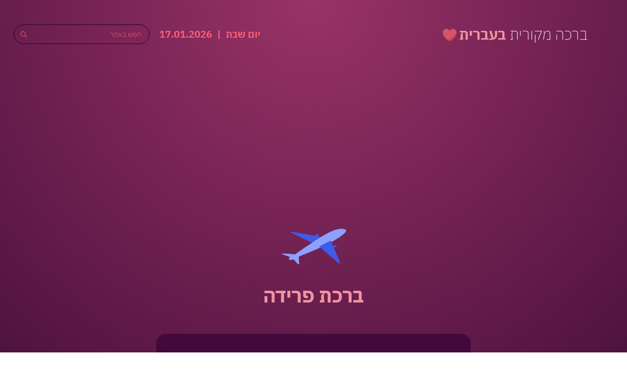

--- FILE ---
content_type: text/html; charset=UTF-8
request_url: https://greeting.co.il/%D7%99%D7%91%D7%A9%D7%AA-%D7%A8%D7%97%D7%95%D7%A7%D7%94-%D7%91%D7%A8%D7%9B%D7%94-%D7%9C%D7%98%D7%99%D7%95%D7%9C-%D7%90%D7%97%D7%A8%D7%99-%D7%A6%D7%91%D7%90/%D7%91%D7%A8%D7%9B%D7%AA-%D7%A4%D7%A8%D7%99%D7%93%D7%94
body_size: 2900
content:
<!DOCTYPE html>
<html lang="en">
<head>
    <meta charset="UTF-8">
    <meta name="description" content="אחותי! מי היה מאמין שדווקא טיול אחרי צבא את תעשי. והנה עכשיו את עוזבת אותנו לתקופה ארוכה, נוסעת לך ליבשת רחוקה. עוזבת אותנו אבל בלב את צרובה..">

    <meta name="viewport"
          content="width=device-width, initial-scale=1, maximum-scale=1.0, user-scalable=no, shrink-to-fit=no">

    <title>יבשת רחוקה - ברכה לטיול אחרי צבא 👋 | ברכת פרידה | מעודכן 2026</title>
    <link rel="shortcut icon" href="https://greeting.co.il/front/images/icons/heart.svg">
    <link rel="stylesheet" href="https://greeting.co.il/front/css/all.min.css">
        <link rel="preload" href="https://greeting.co.il/front/css/pages/index.min.css" as="style" onload="this.onload=null;this.rel='stylesheet'">
    <noscript><link rel="stylesheet" href="https://greeting.co.il/front/css/pages/index.min.css"></noscript>
    <link rel="preload" href="https://greeting.co.il/front/css/pages/catergory.min.css" as="style" onload="this.onload=null;this.rel='stylesheet'">
    <noscript><link rel="stylesheet" href="https://greeting.co.il/front/css/pages/catergory.min.css"></noscript>
    <link rel="preload" href="https://greeting.co.il/front/css/pages/viewgreeting.min.css" as="style" onload="this.onload=null;this.rel='stylesheet'">
    <noscript><link rel="stylesheet" href="https://greeting.co.il/front/css/pages/viewgreeting.min.css"></noscript>
    <link rel="preload" href="https://greeting.co.il/front/css/layouts/responsive.min.css" as="style" onload="this.onload=null;this.rel='stylesheet'">
    <noscript><link rel="stylesheet" href="https://greeting.co.il/front/css/layouts/responsive.min.css"></noscript>
</head>
<body>
<header>
    <div class="container header-navbar">
    <div class="row">
        <div class="col-12 col-md-5 col-lg-6">
            <div>
                                    <a class="gree-header-title" href="https://greeting.co.il">ברכה מקורית<span> בעברית</span></a>
                
            </div>
        </div>
        <div class="col-12 col-md-4 col-lg-3 px-5">
            <div class="gree-today-date">
                                <strong> יום שבת <span>|</span> 17.01.2026</strong>
            </div>
        </div>
        <div class="col-12 col-md-3 col-lg-3">
            <form action="#" class="gree-search-form">
                <div class="form-group">
                    <input type="search" id="gree-search-input"
                           placeholder="חפש באתר">
                </div>
                <ul class="gree-search-list"></ul>
            </form>
        </div>
    </div>
</div>
        <div class="container-small viewgreeting-header-content ">
        <div class="row">
            <div class="col-12">
                <img class="viewgreeting-header-img" src="https://greeting.co.il/storage/uploads/1600260495Xdk.png" alt="ברכת פרידה">
            </div>
            <div class="col-12">
                <div class="viewgreeting-head-content-title gree-head-title">
                                        <a href="https://greeting.co.il/%D7%91%D7%A8%D7%9B%D7%AA-%D7%A4%D7%A8%D7%99%D7%93%D7%94">ברכת פרידה</a>
                </div>
            </div>
        </div>

        <div class="row">
            <div class="col-12 col-md-8 col-xl-8 dark_row">
                <div class="viewgreeting-head-body">
                    <div class="view-head-body-title-block">
                        <h1 class="view-head-body-title">יבשת רחוקה - ברכה לטיול אחרי צבא</h1>
                        <span class="view-heart-number">3811</span>
                    </div>
                    <div class="view-head-info">
                        <pre class="view-text">
                        <div style="direction: rtl;">אחותי!<br />
מי היה מאמין שדווקא טיול אחרי צבא את תעשי.<br />
והנה עכשיו את עוזבת אותנו לתקופה ארוכה,<br />
נוסעת לך ליבשת רחוקה.<br />
עוזבת אותנו אבל בלב את צרובה, אהובה.<br />
כבר מתגעגעת אליך, ומחכה שתביאי מתנה.<br />
סעי לשלום ותחזרי במהרה.<br />
לכי על הטיול שלך, תטיילי,<br />
תכירי אנשים חדשים ובמטרות שלך תפגעי.<br />
בטוחה שתהני ותפיקי את המיטב,<br />
תכבשי את העולם, ואל תשכחי אותנו כאן!</div>
                        </pre>
                        
                        
                        
                    </div>
                </div>

                <div class="ad-mob-hidden">
                                            <a href="https://greeting.co.il/%D7%9C%D7%A4%D7%A0%D7%A1%D7%99%D7%95%D7%A0%D7%A8%D7%99%D7%AA-%D7%94%D7%98%D7%A8%D7%99%D7%94/%D7%91%D7%A8%D7%9B%D7%AA-%D7%A4%D7%A8%D7%99%D7%93%D7%94" class="view-greeting-next-btn">
                            <span class="next-btn-number"> לא מתאים? יש לנו <strong class="text-white">10</strong> ברכות פרידה</span><br>צפו בברכה הבאה</a>
                                    </div>
            </div>
        </div>

        <div class="row">





            <div class="col-12 col-md-8 col-xl-8 mr-auto d-show">
                                    <a href="https://greeting.co.il/%D7%9C%D7%A4%D7%A0%D7%A1%D7%99%D7%95%D7%A0%D7%A8%D7%99%D7%AA-%D7%94%D7%98%D7%A8%D7%99%D7%94/%D7%91%D7%A8%D7%9B%D7%AA-%D7%A4%D7%A8%D7%99%D7%93%D7%94"
                       class="view-greeting-next-btn">
                        <span class="next-btn-number"> לא מתאים?<br> יש לנו <strong class="text-white">10</strong> ברכות פרידה</span>צפו בברכה הבאה</a>
                            </div>
        </div>
    </div> <!--catergory-header-content-->
</header>

    <section id="catergory-top-block" class="view-category-top-block">
        <div class="container catergory-top-content catergory-card-content">
            <div class="view_category_top_content">
                <span class="category-top-content-title gree-head-title view-category-top-content">עוד</span>
                &nbsp;&nbsp;
                <h2 class="category-top-content-title gree-head-title view-category-top-content">ברכות פרידה</h2>
                &nbsp;
                <span class="category-top-content-title gree-head-title view-category-top-content">שכדאי לבדוק</span>
            </div>
            <ul class="category-top-cotent-list">
                                    <li>
                        <div class="list-item parent_click">
                            <a href="https://greeting.co.il/%D7%9E%D7%A9%D7%A4%D7%97%D7%94-%D7%9E%D7%94%D7%9E%D7%A4%D7%A7%D7%93-%D7%A9%D7%A2%D7%95%D7%96%D7%91-%D7%9C%D7%97%D7%99%D7%99%D7%9C%D7%99%D7%9D/%D7%91%D7%A8%D7%9B%D7%AA-%D7%A4%D7%A8%D7%99%D7%93%D7%94" class="list-info">משפחה - מהמפקד שעוזב לחיילים</a>
                            <span class="list-date">4173</span>
                        </div>
                    </li>
                                    <li>
                        <div class="list-item parent_click">
                            <a href="https://greeting.co.il/%D7%A4%D7%A8%D7%99%D7%93%D7%94-%D7%9E%D7%94%D7%9E%D7%95%D7%A8%D7%94-%D7%94%D7%99%D7%A7%D7%A8/%D7%91%D7%A8%D7%9B%D7%AA-%D7%A4%D7%A8%D7%99%D7%93%D7%94" class="list-info">פרידה מהמורה היקר</a>
                            <span class="list-date">3630</span>
                        </div>
                    </li>
                                    <li>
                        <div class="list-item parent_click">
                            <a href="https://greeting.co.il/%D7%9C%D7%9E%D7%A4%D7%A7%D7%93/%D7%91%D7%A8%D7%9B%D7%AA-%D7%A4%D7%A8%D7%99%D7%93%D7%94" class="list-info">למפקד</a>
                            <span class="list-date">3514</span>
                        </div>
                    </li>
                            </ul>
            <div class="view-go-to-catergory-btn">צפו בעוד <a href="https://greeting.co.il/%D7%91%D7%A8%D7%9B%D7%AA-%D7%A4%D7%A8%D7%99%D7%93%D7%94">ברכות פרידה</a></div>
        </div>
    </section> <!--catergory-top-block-->

    <section id="index-heart-bank-block" class="d-mob-none">
        <div class="container-small">
            <div class="row">
                <div class="col-12 col-md-7">
                    <div class="index-heart-bank-info-box">
                        <div class="index-heart-bank-title">
                            <span>קצת אודות</span>&nbsp;<h3>ברכות פרידה</h3>
                        </div>
                        <p>פרידה היא דבר שגרתי בחיינו. לפעמים היא שמחה, כי מתחילים התחלה חדשה, ולפעמים עצובה כי נפרדים מאדם היקר לנו וממשיכים הלאה. חיי כולנו רצופים בפרדות מכל סוג, וזה בלתי נמנע. בין אם מדובר בפרידה מאדם, מדירה, מתקופה, ממקום עבודה, מקבוצה של אנשים או מכל דבר אחר שתפס חלק כלשהו אצלנו בחיים. אך חשוב מהכל ברגעים אלו, לדעת כיצד להיפרד. בחיוך, בחיבוק, לא לשבור את הכלים, אלא להשאיר טעם טוב, שיזכרו את הדברים הטובים ולא את אלא שפחות.<br />
<br />
לכן גם נוסיף ברכה למזכרת, ונאחל המשך מוצלח, לקראת הפרידה המדוברת. מוזמנים לקחת השראה מהברכות שהכנו במיוחד עבורכם, מילות פרידה לרגעים המכוננים בחייכם.</p>
                    </div>
                </div>
                <div class="col-12 col-md-5">
                    <img alt="ברכה מקורית בעברית" class="index-heart-bank-img"
                         src="https://greeting.co.il/storage/settings/1589579946VM0.png">
                </div>
            </div>
        </div>
    </section> <!--index-heart-bank-block-->

<footer>
        <div id="footer-bottom">
    <div class="container-small">
        <div class="footer-bottom-row">
            <div class="footer-bottom-info">
                <p>כל הזכויות שמורות - ברכה מקורית בעברית &copy; 2011-2026 </p>
            </div>
            <div class="like-facebook">
                <iframe src="https://www.facebook.com/plugins/page.php?href=https%3A%2F%2Fwww.facebook.com%2Fgreeting.co.il&tabs=false&width=338&height=69&small_header=true&adapt_container_width=true&hide_cover=false&show_facepile=false&appId=1853110041659689" style="border:none;overflow:hidden" scrolling="no" frameborder="0" allowTransparency="true" allow="encrypted-media"></iframe>
            </div>
            <div class="footer-mob-show">
                <p class="gree-header-title gree-footer-title">ברכה מקורית<span> בעברית </span> </p>
            </div>
        </div>
    </div>
</div> <!--footer-bottom-->
</footer>

<script src="https://greeting.co.il/front/js/plugins/jquery-3.4.1.min.js"></script>
<script src="https://greeting.co.il/front/js/general.js"></script>
<!-- Google Tag Manager -->
<script async>(function(w,d,s,l,i){w[l]=w[l]||[];w[l].push({'gtm.start':
            new Date().getTime(),event:'gtm.js'});var f=d.getElementsByTagName(s)[0],
        j=d.createElement(s),dl=l!='dataLayer'?'&l='+l:'';j.async=true;j.src=
        'https://www.googletagmanager.com/gtm.js?id='+i+dl;f.parentNode.insertBefore(j,f);
    })(window,document,'script','dataLayer','GTM-MHCFMT9');</script>
<!-- End Google Tag Manager -->

<script data-ad-client="ca-pub-8940446559195132" async src="https://pagead2.googlesyndication.com/pagead/js/adsbygoogle.js"></script>
</body>
</html>


--- FILE ---
content_type: text/html; charset=utf-8
request_url: https://www.google.com/recaptcha/api2/aframe
body_size: 267
content:
<!DOCTYPE HTML><html><head><meta http-equiv="content-type" content="text/html; charset=UTF-8"></head><body><script nonce="3hhsS5ICZgfIqpHxnOGqFA">/** Anti-fraud and anti-abuse applications only. See google.com/recaptcha */ try{var clients={'sodar':'https://pagead2.googlesyndication.com/pagead/sodar?'};window.addEventListener("message",function(a){try{if(a.source===window.parent){var b=JSON.parse(a.data);var c=clients[b['id']];if(c){var d=document.createElement('img');d.src=c+b['params']+'&rc='+(localStorage.getItem("rc::a")?sessionStorage.getItem("rc::b"):"");window.document.body.appendChild(d);sessionStorage.setItem("rc::e",parseInt(sessionStorage.getItem("rc::e")||0)+1);localStorage.setItem("rc::h",'1768615130910');}}}catch(b){}});window.parent.postMessage("_grecaptcha_ready", "*");}catch(b){}</script></body></html>

--- FILE ---
content_type: text/css
request_url: https://greeting.co.il/front/css/pages/index.min.css
body_size: 486
content:
.index-card-content{max-width:802px}.index-header-content{margin-top:90px;padding-bottom:13px}.gree-head-title{font-family:'IBM Plex Sans Hebrew Bold',sans-serif!important;font-size:40px;line-height:53px;text-align:center;margin-bottom:52px}.header-content-title{color:#F093A2}.gree-index-card{padding:0 4px 18px}.gree-index-card>.card-info{background:rgba(51,0,51,.65);border-radius:20px;overflow:hidden;max-width:249px;height:249px;padding:37px 10px;cursor:pointer;display:-webkit-box;display:-ms-flexbox;display:flex;-moz-flex-direction:column;-ms-flex-direction:column;-o-flex-direction:column;-webkit-box-orient:vertical;-webkit-box-direction:normal;flex-direction:column;-ms-align-items:center;-webkit-box-align:center;-ms-flex-align:center;align-items:center;-webkit-box-pack:end;-ms-flex-pack:end;justify-content:flex-end;margin:auto;-webkit-transition:all .2s ease-in-out;transition:all .2s ease-in-out}.gree-index-card>.card-info:hover{-webkit-transform:translateY(-5px);transform:translateY(-5px);-webkit-box-shadow:0 4px 11px rgba(51,0,51,.35);box-shadow:0 4px 11px rgba(51,0,51,.35)}.gree-index-card>.card-info *{display:block;text-align:center}.gree-index-card>.card-info>a{margin-top:30px;color:var(--white);font-size:21px;font-family:'IBM Plex Sans Hebrew Text',sans-serif!important}.gree-index-card>.card-info>img{max-width:145px;max-height:100px;height:auto;width:100%}#index-top-block{background:var(--white-grey);padding:95px 0 62px}.index-top-content-title{color:var(--dark-violet)}.dark-card>.card-info{background:#25002B}#index-bottom-block{background:url(../../images/index/bottom-bg-left.png) no-repeat left center fixed,url(../../images/index/bottom-bg-right.png) no-repeat right center fixed;background-size:25% 100%}.index-bottom-content{background:var(--white);padding:130px 30px 108px;max-width:832px}#index-heart-bank-block{background:radial-gradient(ellipse at bottom,#936 5%,var(--dark-violet) 80%);padding:150px 0 111px}.index-heart-bank-img{max-width:368px;width:100%;display:block;margin-right:auto}.index-heart-bank-info-box{display:-moz-flex;display:-ms-flex;display:-o-flex;display:-webkit-box;display:-ms-flexbox;display:flex;-moz-flex-direction:column;-ms-flex-direction:column;-o-flex-direction:column;-webkit-box-orient:vertical;-webkit-box-direction:normal;flex-direction:column;max-width:510px;height:100%}.index-heart-bank-title{font-size:30px;color:var(--white);line-height:34px;font-family:'IBM Plex Sans Hebrew Bold',sans-serif!important;margin-bottom:20px;margin-top:30px;display:flex}.index-heart-bank-info-box>p{color:#F27BA5;font-size:17px;line-height:31px;margin-bottom:9px;font-family:'IBM Plex Sans Hebrew Text',sans-serif!important}

--- FILE ---
content_type: text/css
request_url: https://greeting.co.il/front/css/pages/catergory.min.css
body_size: 1024
content:
.catergory-header-content{margin-top:86px;padding-right:75px}.catergory-header-content>.row{-ms-align-items:flex-start;-webkit-box-align:flex-start;-ms-flex-align:flex-start;align-items:flex-start;-webkit-box-pack:center;-ms-flex-pack:center;justify-content:center}.category-content-title{font-size:40px;line-height:53px;font-family:'IBM Plex Sans Hebrew Bold',sans-serif!important;color:#F093A2;margin-bottom:14px;margin-top:15px}.catergory-head-info{font-size:17px;line-height:30px;color:var(--white);max-width:860px;width:100%;font-family:'IBM Plex Sans Hebrew Light',sans-serif!important}.category-header-img{max-width:261px;width:100%;height:auto}.category-head-list{-moz-flex-direction:row;-ms-flex-direction:row;-o-flex-direction:row;-webkit-box-orient:horizontal;-webkit-box-direction:normal;flex-direction:row;width:100%;display:-moz-flex;display:-ms-flex;display:-o-flex;display:-webkit-box;display:-ms-flexbox;display:flex;-ms-flex-wrap:wrap;-o-flex-wrap:wrap;flex-wrap:wrap;margin-top:39px;margin-bottom:40px}.category-head-list>li{width:50%;margin-bottom:26px;padding:0 14px}.category-head-list>li .list-item{background:rgba(51,0,51,.67);max-width:418px;border-radius:20px;padding:19px 17px;-webkit-transition:all .2s ease-in-out;transition:all .2s ease-in-out;margin-right:auto}.category-head-list>li .list-item:hover{-webkit-transform:translateY(-5px);transform:translateY(-5px);-webkit-box-shadow:0 4px 11px rgba(51,0,51,.35);box-shadow:0 4px 11px rgba(51,0,51,.35)}.category-head-list>li .list-item.list-item-head-ad{padding:14px 17px;height:100%}.category-head-list>li .list-item.list-item-head-ad>img{width:90%;height:100%;max-height:40px;display:block;margin:auto}.category-head-list .list-item>.list-info{color:var(--white);font-size:16px;line-height:42px;font-family:'IBM Plex Sans Hebrew Text',sans-serif!important}.category-head-list .list-item>.list-date{color:#D35569}.category-head-ads{display:block;width:100%;max-width:300px;margin:auto;padding-top:20px}.category-head-ads>img{width:100%;height:auto}#catergory-top-block{padding:72px 0;max-width:1030px;width:100%;margin:auto}.category-top-content-title{color:var(--dark-violet);margin-bottom:30px!important}.category-top-content-title>span{display:block}.category-top-content-title .catergory-top-number{color:#E75770}.category-top-content-info{font-size:17px;line-height:30px;color:var(--dark-violet);font-family:'IBM Plex Sans Hebrew Light',sans-serif!important;text-align:center;max-width:538px;margin:auto}.category-top-cotent-list{display:-moz-flex;display:-ms-flex;display:-o-flex;display:-webkit-box;display:-ms-flexbox;display:flex;-ms-flex-wrap:wrap;-o-flex-wrap:wrap;flex-wrap:wrap;width:100%;margin-top:48px}.category-top-cotent-list li{width:33.33%;padding:0 6.5px;margin-bottom:15px}.category-top-cotent-list li.list-item-top-ad{width:100%;text-align:center;padding:0 30px}.category-top-cotent-list li.list-item-top-ad a{max-width:970px;width:100%;height:auto;display:inline-block}.category-head-list>li .list-item.list-item-head-ad ins{width:100%;height:50px!important}.category-top-cotent-list>li .list-item{background:var(--dark-violet);max-width:331px;border-radius:20px;padding:25px 17px;-webkit-transition:all .2s ease-in-out;transition:all .2s ease-in-out;width:100%}.category-top-cotent-list>li .list-item>.list-info{color:#FEFCFD;font-size:16px}.category-top-cotent-list>li .list-item>.list-date{color:#D35569}.category-top-cotent-list>li .list-item:hover{-webkit-transform:translateY(-5px);transform:translateY(-5px);-webkit-box-shadow:0 4px 11px rgba(51,0,51,.35);box-shadow:0 4px 11px rgba(51,0,51,.35)}.category-scroll-loading{padding:10px 30px;display:-moz-flex;display:-ms-flex;display:-o-flex;display:-webkit-box;display:-ms-flexbox;display:flex;-webkit-box-pack:center;-ms-flex-pack:center;justify-content:center}.heart-loading{background:url(../../images/icons/heart.svg) no-repeat center;background-size:100%;width:14px;height:13px;display:block;margin:0 5px;-webkit-transition:.2s;transition:.2s;-webkit-filter:grayscale(100%);filter:url('data:image/svg+xml;charset=utf-8,<svg xmlns="http://www.w3.org/2000/svg"><filter id="filter"><feColorMatrix type="matrix" color-interpolation-filters="sRGB" values="0.2126 0.7152 0.0722 0 0 0.2126 0.7152 0.0722 0 0 0.2126 0.7152 0.0722 0 0 0 0 0 1 0" /></filter></svg>#filter');filter:grayscale(100%);opacity:.5;-webkit-animation:loadScroll 2s linear infinite;animation:loadScroll 2s linear infinite}.heart-loading:nth-of-type(2){-webkit-animation-delay:.4s;animation-delay:.4s}.heart-loading:last-of-type{-webkit-animation-delay:.8s;animation-delay:.8s}@-webkit-keyframes loadScroll{50%{-webkit-transform:scale(.9);transform:scale(.9);-webkit-filter:grayscale(100%);filter:url('data:image/svg+xml;charset=utf-8,<svg xmlns="http://www.w3.org/2000/svg"><filter id="filter"><feColorMatrix type="matrix" color-interpolation-filters="sRGB" values="0.2126 0.7152 0.0722 0 0 0.2126 0.7152 0.0722 0 0 0.2126 0.7152 0.0722 0 0 0 0 0 1 0" /></filter></svg>#filter');filter:grayscale(100%);opacity:.5}to{-webkit-transform:scale(1.5);transform:scale(1.5);-webkit-filter:grayscale(0%);filter:url('data:image/svg+xml;charset=utf-8,<svg xmlns="http://www.w3.org/2000/svg"><filter id="filter"><feColorMatrix type="matrix" color-interpolation-filters="sRGB" values="1 0 0 0 0 0 1 0 0 0 0 0 1 0 0 0 0 0 1 0" /></filter></svg>#filter');filter:grayscale(0%);opacity:1}}@keyframes loadScroll{50%{-webkit-transform:scale(.9);transform:scale(.9);-webkit-filter:grayscale(100%);filter:url('data:image/svg+xml;charset=utf-8,<svg xmlns="http://www.w3.org/2000/svg"><filter id="filter"><feColorMatrix type="matrix" color-interpolation-filters="sRGB" values="0.2126 0.7152 0.0722 0 0 0.2126 0.7152 0.0722 0 0 0.2126 0.7152 0.0722 0 0 0 0 0 1 0" /></filter></svg>#filter');filter:grayscale(100%);opacity:.5}to{-webkit-transform:scale(1.5);transform:scale(1.5);-webkit-filter:grayscale(0%);filter:url('data:image/svg+xml;charset=utf-8,<svg xmlns="http://www.w3.org/2000/svg"><filter id="filter"><feColorMatrix type="matrix" color-interpolation-filters="sRGB" values="1 0 0 0 0 0 1 0 0 0 0 0 1 0 0 0 0 0 1 0" /></filter></svg>#filter');filter:grayscale(0%);opacity:1}}.show-in-mob{display:none}.category-icon-image-rel{float:left}.mobile_ad_bg .list-item{background-color:transparent!important;box-shadow:none!important}.category-top-cotent-list .mobile_ad_bg{margin-bottom:0}

--- FILE ---
content_type: text/css
request_url: https://greeting.co.il/front/css/pages/viewgreeting.min.css
body_size: 1170
content:
.viewgreeting-header-content{padding-top:55px;max-width:964px;margin:auto;width:100%}.viewgreeting-header-content>.row{-ms-align-items:start;-webkit-box-align:flex-start;-ms-flex-align:start;align-items:flex-start;-webkit-box-pack:center;-ms-flex-pack:center;justify-content: center}.viewgreeting-header-img{max-width:151px;width:100%;display:block;margin:auto;margin-bottom:20px}.viewgreeting-head-ads{height:100%;width:100%;text-align:left;display:block}.viewgreeting-head-ads>img{width:100%;height:100%;max-width:302px}.viewgreeting-head-content-title a{color:#F093A2;margin-bottom:37px!important}.viewgreeting-head-body{height:100%;padding:40px 40px 0 40px;max-width:600px;margin:0 auto;width:100%}.view-head-body-title{font-family:'IBM Plex Sans Hebrew Bold',sans-serif!important;font-size:24px;line-height:28px;color:#F093A2;display:-moz-flex;display:-ms-flex;display:-o-flex;display:-webkit-box;display:-ms-flexbox;display:flex;-webkit-box-pack:justify;-ms-flex-pack:justify;justify-content:space-between;-ms-align-items:center;-webkit-box-align:center;-ms-flex-align:center;align-items:center;margin-bottom:35px}.view-heart-number{font-family:'IBM Plex Sans Hebrew Thin',sans-serif!important;font-size:12px;line-height:30px;color:#D35569}.view-heart-number:after{content:'';width:18px;height:17px;background:url(../../images/icons/heart.svg) no-repeat center;background-size:100%;display:inline-block;vertical-align:middle;margin-right:10px}.view-head-info{display:-moz-flex;display:-ms-flex;display:-o-flex;display:-webkit-box;display:-ms-flexbox;display:flex;-webkit-box-pack:justify;-ms-flex-pack:justify;justify-content:space-between;-moz-flex-direction:row;-ms-flex-direction:row;-o-flex-direction:row;-webkit-box-orient:horizontal;-webkit-box-direction:normal;flex-direction:row;margin-bottom:20px}.view-text{white-space:normal;width:80%;text-align:right;font-size:18px;line-height:30px;color:var(--white);font-family:'IBM Plex Sans Hebrew Light',sans-serif!important;padding-left:15px}.view-copy-btn{position:relative;align-self:flex-end;width:20%;min-width:139px;background:rgba(51,0,51,.93);border-radius:20px;padding:26px;font-family:'IBM Plex Sans Hebrew Text',sans-serif!important;font-size:16px;line-height:20px;color:var(--white);-webkit-transition:all .2s ease-in-out;transition:all .2s ease-in-out}.view-copy-btn>span{font-family:'IBM Plex Sans Hebrew Thin',sans-serif!important;font-size:11px;line-height:19px}.view-copy-btn:hover{-webkit-transform:translateY(-5px);transform:translateY(-5px);-webkit-box-shadow:0 4px 11px rgba(255,255,255,.05);box-shadow:0 4px 11px rgba(255,255,255,.05)}.view-copy-btn:active{-webkit-transform:translateY(-5px) scale(.9);transform:translateY(-5px) scale(.9);-webkit-box-shadow:0 0 4px rgba(255,255,255,.05);box-shadow:0 0 4px rgba(255,255,255,.05)}.mr-auto{margin-right:auto}.view-greeting-next-btn{margin-top:18px;display:block;max-width:600px;width:100%;text-align:center;border-radius:20px;background:rgba(51,0,51,.93);padding:31px;font-family:'IBM Plex Sans Hebrew Text',sans-serif!important;font-size:18px;line-height:30px;color:var(--white);position:relative;-webkit-transition:all .2s ease-in-out;transition:all .2s ease-in-out}.view-greeting-next-btn:hover{-webkit-transform:translateY(-5px);transform:translateY(-5px);-webkit-box-shadow:0 4px 11px rgba(51,0,51,.35);box-shadow:0 4px 11px rgba(51,0,51,.35)}.view-greeting-next-btn:after{content:'';width:15px;height:14px;background:url(../../images/icons/ar-next.svg) no-repeat center;background-size:100%;display:inline-block;margin-right:8px;-webkit-transition:all .2s ease-in-out;transition:all .2s ease-in-out}.view-greeting-next-btn:hover:after{animation:moveArrow 1s infinite ease-in-out alternate-reverse}.view-greeting-next-btn>.next-btn-number{color:#F35871}.view-category-top-content{font-size:32px;margin-bottom:27px!important}.view-go-to-catergory-btn{margin-top:5px;display:block;width:100%;max-width:max-content;margin-right:auto;font-size:19px;color:var(--dark-violet);font-family:'IBM Plex Sans Hebrew Bold',sans-serif!important;-webkit-transition:all linear 300ms;transition:all linear 300ms}.view-go-to-catergory-btn a{color:var(--dark-violet);-webkit-transition:all linear 300ms;transition:all linear 300ms}.view-go-to-catergory-btn:after{content:'';width:15px;height:14px;background:url(../../images/icons/ar-next.svg) no-repeat center;background-size:100%;display:inline-block;margin-right:8px;-webkit-transition:all .2s ease-in-out;transition:all .2s ease-in-out}.view-go-to-catergory-btn:hover,.view-go-to-catergory-btn:hover a{color:#D1566A}.view-go-to-catergory-btn:hover:after{animation:moveArrow 1s infinite ease-in-out alternate-reverse}.parent_click{cursor:pointer}.d-show{display:none!important}@-webkit-keyframes moveArrow{0%{-webkit-transform:translateX(-10px) scale(1.2);transform:translateX(-10px) scale(1.2)}to{-webkit-transform:translateX(0px) scale(1);transform:translateX(0px) scale(1)}}@keyframes moveArrow{0%{-webkit-transform:translateX(-10px) scale(1.2);transform:translateX(-10px) scale(1.2)}to{-webkit-transform:translateX(0px) scale(1);transform:translateX(0px) scale(1)}}.view-category-top-block{padding:50px 0 100px!important;max-width:1060px!important}.view-category-top-block .category-top-cotent-list{margin-top:0}.view-category-top-block .category-top-cotent-list>li .list-item{padding:19px 17px}.veiw-copy-is-show{font-size:16px;color:#fff;position:absolute;width:100%;height:100%;left:calc(50% - 50%);top:calc(50% - 50%);z-index:5;display:-webkit-flex;display:-moz-flex;display:-ms-flex;display:-o-flex;display:flex;-webkit-flex-direction:column;-moz-flex-direction:column;-ms-flex-direction:column;-o-flex-direction:column;flex-direction:column;-ms-align-items:center;align-items:center;justify-content:center;animation:copyToTop .7s linear}.veiw-copy-is-show>span{font-size:11px}@keyframes copyToTop{from{transform:translateY(0)}to{transform:translateY(-100%)}}.dark_row{background:rgba(51,0,51,.65);border-radius:20px}.dark_row .col-12 > .ad-mob-hidden{padding:10px 10px 10px 72px}.dark_row .col-12 .ad-mob-hidden:last-child{padding-bottom:40px}.dark_row > .ad-mob-hidden{padding:20px 40px}.view-head-body-title-block{display:-webkit-box;display:-ms-flexbox;display:flex;-webkit-box-pack:justify;-ms-flex-pack:justify;justify-content:space-between}.gree_head_title{font-family:'IBM Plex Sans Hebrew Bold',sans-serif!important;font-size:40px;line-height:53px;display:inline-block}.display-inline{display:inline-block!important}.view_category_top_content{display:flex;justify-content:center}.index-heart-bank-title span,.index-heart-bank-title h3{font-size:30px}

--- FILE ---
content_type: text/css
request_url: https://greeting.co.il/front/css/layouts/responsive.min.css
body_size: 1568
content:
@media(min-width: 768px){.catergory-header-content{margin-bottom:-50px!important}}@media (max-width:1200px){.gree-search-list{left:15px}header{min-height:auto}.catergory-header-content{padding-right:15px}.gree-header-title{padding-right:0}}@media (max-width:992px){#index-bottom-block,#index-heart-bank-block,#index-top-block,.index-header-content{padding-left:30px;padding-right:30px}.gree-search-list{background:rgba(51,0,51,.98);border-color:rgba(51,0,51,.98)}.list-item>.list-info{margin-left:10px}.gree-search-list>li .list-item{padding:10px 13px}.gree-index-card>.card-info{padding:30xp 25px;height:240px;max-width:240px}.gree-index-card>.card-info>span{margin-top:16px;font-size:18px}.ad-table-hidden{display:none}.category-top-cotent-list li{width:50%}.category-top-cotent-list>li .list-item{min-height:100px;margin:auto}}@media (max-width:830px){.viewgreeting-head-body{padding:50px}}@media (max-width:767px){.view-greeting-next-btn>.next-btn-number{color:#F35871;display:block}.category-icon-image-rel{float:none;width:100%;max-width:100%}header{padding:45px 15px 27px}.gree-header-title{display:block;text-align:center;margin-bottom:48px;font-size:30px;line-height:30px;white-space:normal}.gree-header-title:after{position:relative;top:3.2px}#index-bottom-block,#index-heart-bank-block,#index-top-block,.index-header-content{padding-left:15px;padding-right:15px}.gree-today-date{text-align:center;margin-bottom:22px}.gree-today-date>strong{font-size:19px}.gree-search-form{width:100%;max-width:515px;margin:auto;position:relative}.form-group{max-width:100%;max-height:100px;border-radius:10px}.gree-search-list{max-width:100%;left:0}.form-group>input{padding:20px 25px 20px 0;width:calc(100% - 45px);font-size:16px;line-height:18px}.form-group:after{padding:20px 0;left:25px}.gree-search-list>li .list-item{padding:10px 17px}.gree-search-list{background:#303;border-color:#303;-webkit-box-shadow:0 2px 10px rgba(255,255,255,.1);box-shadow:0 2px 10px rgba(255,255,255,.1)}.index-card-content{max-width:545px}.index-header-content{margin-top:30px}.gree-head-title{font-size:30px;line-height:40px;margin-bottom:25px}.gree-index-card{padding:0 6px 18px}.gree-index-card>.card-info{padding:24px 5px 30px;border-radius:10px;max-height:240px;min-height:229px;height:100%}.gree-index-card>.card-info>span{margin-top:27px;font-size:18px;line-height:20px}#index-top-block{padding-top:36px;padding-bottom:28px}.index-top-content-title{margin-bottom:31px}#index-heart-bank-block{padding:65px 9px 34px;background:radial-gradient(circle at bottom,#936,var(--dark-violet))}.index-heart-bank-img{max-width:194px;width:100%;margin:auto;margin-top:18px}.index-heart-bank-info-box{height:98%;max-width:500px;margin:auto}.index-heart-bank-title{font-size:28px;line-height:36px;margin-bottom:20px;margin-top:0}.index-heart-bank-info-box>p{font-size:17px;line-height:28px;margin-bottom:20px}footer{padding:39px 0 37px}.footer-bottom-row{-moz-flex-direction:column-reverse;-ms-flex-direction:column-reverse;-o-flex-direction:column-reverse;-webkit-box-orient:vertical;-webkit-box-direction:reverse;flex-direction:column-reverse}.footer-bottom-info>p{font-weight:100;color:var(--gray-rose);font-size:15px;line-height:21px;margin-top:18px}.like-facebook{display:none}.footer-mob-show{display:block}.catergory-header-content{margin-top:30px;padding-right:15px;padding-bottom:6px}.order-mob-1{-moz-order:1;-ms-order:1;-o-order:1;-webkit-box-ordinal-group:2;-ms-flex-order:1;order:1}.order-mob-2{-moz-order:2;-ms-order:2;-o-order:2;-webkit-box-ordinal-group:3;-ms-flex-order:2;order:2}.order-mob-3{-moz-order:3;-ms-order:3;-o-order:3;-webkit-box-ordinal-group:4;-ms-flex-order:3;order:3}.category-content-title{font-size:29px;line-height:36px;margin-bottom:15px;margin-top:10px;text-align:center}.catergory-head-info{font-size:18px;line-height:26px;max-width:495px;text-align:center;margin:auto}.category-header-img{max-width:150px;margin:auto;display:block}.category-head-list{margin-top:25px}.category-head-list>li{width:100%;margin-bottom:16px;padding:0}.category-head-list>li .list-item{background:rgba(51,0,51,.67);max-width:531px;padding:24px 17px;margin:auto;border-radius:10px}.category-head-list .list-item>.list-info{font-size:17px;line-height:34px;width:100%}.category-top-cotent-list>li .list-item>.list-info{line-height:34px;width:100%;text-align:right}.category-head-list .list-item>.list-date{font-size:10px}.list-item>.list-date{line-height:24px!important}.category-head-list .list-item>.list-date:after{width:15px;height:16px}.ad-mob-hidden{display:none!important}#catergory-top-block,.view-category-top-block{padding:39px 0 21px!important;max-width:561px!important;margin:auto}.category-top-content-title{margin-bottom:5px!important;line-height:20px}.category-top-content-info{font-size:16px;line-height:21px;max-width:516px;margin:auto}.category-top-cotent-list{margin-top:10px}.category-top-cotent-list li{width:100%;padding:0;margin-bottom:16px}.category-top-cotent-list>li .list-item,.view-category-top-block .category-top-cotent-list>li .list-item{max-width:100%;padding:16px 17px;border-radius:10px}.show-in-mob{display:block}.viewgreeting-header-content{padding-top:30px;max-width:577px;padding-bottom:28px}.viewgreeting-header-img{max-width:154px;margin-bottom:13px}.viewgreeting-head-content-title{margin-bottom:47px!important;font-size:34px;line-height:27px}.viewgreeting-head-body{border-radius:10px;height:auto;padding:32px 31px;max-width:100%;margin:auto}.view-head-body-title{font-size:22px;line-height:22px;margin-bottom:20px}.view-head-body-title>.view-heart-number{display:none}.view-head-body-title>.view-heart-number:after{display:none}.view-text{width:100%;text-align:right;font-size:22px;line-height:30px}.view-copy-btn.d-md-show{display:none}.mr-auto{margin:auto}.d-show{display:block!important}.d-show>.view-copy-btn{font-size:19px;border-radius:10px;min-width:100%;display:block;margin:18px auto;font-family:"IBM Plex Sans Hebrew Bold",sans-serif!important;position:relative;padding:21px}.d-show>.view-copy-btn:before{content:"";width:12px;height:17px;background:url(../../images/icons/copy.png) no-repeat center;background-size:cover;display:inline-block;vertical-align:middle;margin-left:7px}.view-greeting-next-btn{max-width:100%;border-radius:10px;padding:23px;font-size:20px;line-height:30px;margin:auto}.view-greeting-next-btn:after{width:9px;height:9px}.view-go-to-catergory-btn{margin-top:14px;font-size:14px;max-width:200px;display:none}.view-go-to-catergory-btn:after{width:10px;height:9px;margin-right:8px}.d-mob-none{display:none}.veiw-copy-is-show{font-size:19px}.view-head-body-title-block .view-heart-number{display:none}.view_category_top_content{flex-direction:column;margin-bottom:30px}.mobile_cat_text,.mobile_cat_text h2{font-family:'IBM Plex Sans Hebrew Bold',sans-serif!important;font-size:30px;line-height:40px;display:inline}#catergory-top-block>.catergory-card-content{text-align:center}.index-bottom-content{padding:130px 15px 108px}}

--- FILE ---
content_type: text/css
request_url: https://greeting.co.il/front/css/all.min.css
body_size: 2402
content:
:root{--white:#ffffff;--light-rose:#ff9999;--rose:#ffcccc;--rose-flow:#ff6699;--gray-rose:#cc9999;--dark-rose:#ff6666;--dark-violet:#25002B;--rose-grey:#cc6666;--white-grey:#FBF5FB}@font-face{font-family:'IBM Plex Sans Hebrew ExtraLight';src:url(../font/IBM-Plex-Sans-Hebrew/fonts/complete/eot/IBMPlexSansHebrew-ExtraLight.eot);src:url(../font/IBM-Plex-Sans-Hebrew/fonts/complete/woff2/IBMPlexSansHebrew-ExtraLight.woff2) format("woff2"),url(../font/IBM-Plex-Sans-Hebrew/fonts/complete/woff/IBMPlexSansHebrew-ExtraLight.woff) format("woff"),url(../font/IBM-Plex-Sans-Hebrew/fonts/complete/ttf/IBMPlexSansHebrew-ExtraLight.ttf) format("truetype"),url(../font/IBM-Plex-Sans-Hebrew/fonts/complete/otf/IBMPlexSansHebrew-ExtraLight.otf) format("opentype")}@font-face{font-family:'IBM Plex Sans Hebrew Light';src:url(../font/IBM-Plex-Sans-Hebrew/fonts/complete/eot/IBMPlexSansHebrew-Light.eot);src:url(../font/IBM-Plex-Sans-Hebrew/fonts/complete/woff2/IBMPlexSansHebrew-Light.woff2) format("woff2"),url(../font/IBM-Plex-Sans-Hebrew/fonts/complete/woff/IBMPlexSansHebrew-Light.woff) format("woff"),url(../font/IBM-Plex-Sans-Hebrew/fonts/complete/ttf/IBMPlexSansHebrew-Light.ttf) format("truetype"),url(../font/IBM-Plex-Sans-Hebrew/fonts/complete/otf/IBMPlexSansHebrew-Light.otf) format("opentype")}@font-face{font-family:'IBM Plex Sans Hebrew Bold';src:url(../font/IBM-Plex-Sans-Hebrew/fonts/complete/eot/IBMPlexSansHebrew-Bold.eot);src:url(../font/IBM-Plex-Sans-Hebrew/fonts/complete/woff2/IBMPlexSansHebrew-Bold.woff2) format("woff2"),url(../font/IBM-Plex-Sans-Hebrew/fonts/complete/woff/IBMPlexSansHebrew-Bold.woff) format("woff"),url(../font/IBM-Plex-Sans-Hebrew/fonts/complete/ttf/IBMPlexSansHebrew-Bold.ttf) format("truetype"),url(../font/IBM-Plex-Sans-Hebrew/fonts/complete/otf/IBMPlexSansHebrew-Bold.otf) format("opentype")}@font-face{font-family:'IBM Plex Sans Hebrew Thin';src:url(../font/IBM-Plex-Sans-Hebrew/fonts/complete/eot/IBMPlexSansHebrew-Thin.eot);src:url(../font/IBM-Plex-Sans-Hebrew/fonts/complete/woff2/IBMPlexSansHebrew-Thin.woff2) format("woff2"),url(../font/IBM-Plex-Sans-Hebrew/fonts/complete/woff/IBMPlexSansHebrew-Thin.woff) format("woff"),url(../font/IBM-Plex-Sans-Hebrew/fonts/complete/ttf/IBMPlexSansHebrew-Thin.ttf) format("truetype"),url(../font/IBM-Plex-Sans-Hebrew/fonts/complete/otf/IBMPlexSansHebrew-Thin.otf) format("opentype")}@font-face{font-family:'IBM Plex Sans Hebrew Regular';src:url(../font/IBM-Plex-Sans-Hebrew/fonts/complete/eot/IBMPlexSansHebrew-Regular.eot);src:url(../font/IBM-Plex-Sans-Hebrew/fonts/complete/woff2/IBMPlexSansHebrew-Regular.woff2) format("woff2"),url(../font/IBM-Plex-Sans-Hebrew/fonts/complete/woff/IBMPlexSansHebrew-Regular.woff) format("woff"),url(../font/IBM-Plex-Sans-Hebrew/fonts/complete/ttf/IBMPlexSansHebrew-Regular.ttf) format("truetype"),url(../font/IBM-Plex-Sans-Hebrew/fonts/complete/otf/IBMPlexSansHebrew-Regular.otf) format("opentype")}@font-face{font-family:'IBM Plex Sans Hebrew Text';src:url(../font/IBM-Plex-Sans-Hebrew/fonts/complete/eot/IBMPlexSansHebrew-Text.eot);src:url(../font/IBM-Plex-Sans-Hebrew/fonts/complete/woff2/IBMPlexSansHebrew-Text.woff2) format("woff2"),url(../font/IBM-Plex-Sans-Hebrew/fonts/complete/woff/IBMPlexSansHebrew-Text.woff) format("woff"),url(../font/IBM-Plex-Sans-Hebrew/fonts/complete/ttf/IBMPlexSansHebrew-Text.ttf) format("truetype"),url(../font/IBM-Plex-Sans-Hebrew/fonts/complete/otf/IBMPlexSansHebrew-Text.otf) format("opentype")}*{letter-spacing:0;-webkit-box-sizing:border-box;box-sizing:border-box;margin:0;border:0;padding:0;list-style:none;text-decoration:none;font-style:normal}::-webkit-scrollbar{width:6px}::-webkit-scrollbar-track{background:var(--rose)}::-webkit-scrollbar-thumb{background:var(--light-rose)}::-webkit-scrollbar-thumb:hover{background:var(--dark-rose)}.btn{background-color:transparent;border:0;cursor:pointer}button,input,input:active,input:focus{outline:none;background:transparent}body{direction:rtl}.container,.container-small{max-width:1360px;width:100%;position:relative;margin-left:auto;margin-right:auto;padding-left:15px;padding-right:15px}.container-small{max-width:966px}.px-5{padding:0 5px!important}.row{display:-ms-flexbox;display:-webkit-box;display:flex;-ms-flex-wrap:wrap;flex-wrap:wrap;margin-right:-15px;margin-left:-15px}.justify-content-between{-webkit-box-pack:justify;-ms-flex-pack:justify;justify-content:space-between}.no-gutters>.col,.no-gutters>[class*=col-]{padding-right:0;padding-left:0}.col,.col-1,.col-2,.col-3,.col-4,.col-5,.col-6,.col-7,.col-8,.col-9,.col-10,.col-11,.col-12,.col-auto,.col-lg,.col-lg-1,.col-lg-2,.col-lg-3,.col-lg-4,.col-lg-5,.col-lg-6,.col-lg-7,.col-lg-8,.col-lg-9,.col-lg-10,.col-lg-11,.col-lg-12,.col-lg-auto,.col-md,.col-md-1,.col-md-2,.col-md-3,.col-md-4,.col-md-5,.col-md-6,.col-md-7,.col-md-8,.col-md-9,.col-md-10,.col-md-11,.col-md-12,.col-md-auto,.col-sm,.col-sm-1,.col-sm-2,.col-sm-3,.col-sm-4,.col-sm-5,.col-sm-6,.col-sm-7,.col-sm-8,.col-sm-9,.col-sm-10,.col-sm-11,.col-sm-12,.col-sm-auto,.col-xl,.col-xl-1,.col-xl-2,.col-xl-3,.col-xl-4,.col-xl-5,.col-xl-6,.col-xl-7,.col-xl-8,.col-xl-9,.col-xl-10,.col-xl-11,.col-xl-12,.col-xl-auto{position:relative;width:100%;padding-right:15px;padding-left:15px}.col{-ms-flex-preferred-size:0;flex-basis:0;-ms-flex-positive:1;-webkit-box-flex:1;flex-grow:1;max-width:100%}.col-auto{-ms-flex:0 0 auto;-webkit-box-flex:0;flex:0 0 auto;width:auto;max-width:100%}.col-1{-ms-flex:0 0 8.333333%;-webkit-box-flex:0;flex:0 0 8.333333%;max-width:8.333333%}.col-2{-ms-flex:0 0 16.666667%;-webkit-box-flex:0;flex:0 0 16.666667%;max-width:16.666667%}.col-3{-ms-flex:0 0 25%;-webkit-box-flex:0;flex:0 0 25%;max-width:25%}.col-4{-ms-flex:0 0 33.333333%;-webkit-box-flex:0;flex:0 0 33.333333%;max-width:33.333333%}.col-5{-ms-flex:0 0 41.666667%;-webkit-box-flex:0;flex:0 0 41.666667%;max-width:41.666667%}.col-6{-ms-flex:0 0 50%;-webkit-box-flex:0;flex:0 0 50%;max-width:50%}.col-7{-ms-flex:0 0 58.333333%;-webkit-box-flex:0;flex:0 0 58.333333%;max-width:58.333333%}.col-8{-ms-flex:0 0 66.666667%;-webkit-box-flex:0;flex:0 0 66.666667%;max-width:66.666667%}.col-9{-ms-flex:0 0 75%;-webkit-box-flex:0;flex:0 0 75%;max-width:75%}.col-10{-ms-flex:0 0 83.333333%;-webkit-box-flex:0;flex:0 0 83.333333%;max-width:83.333333%}.col-11{-ms-flex:0 0 91.666667%;-webkit-box-flex:0;flex:0 0 91.666667%;max-width:91.666667%}.col-12{-ms-flex:0 0 100%;-webkit-box-flex:0;flex:0 0 100%;max-width:100%}@media (min-width:576px){.col-sm{-ms-flex-preferred-size:0;flex-basis:0;-ms-flex-positive:1;-webkit-box-flex:1;flex-grow:1;max-width:100%}.col-sm-auto{-ms-flex:0 0 auto;-webkit-box-flex:0;flex:0 0 auto;width:auto;max-width:100%}.col-sm-1{-ms-flex:0 0 8.333333%;-webkit-box-flex:0;flex:0 0 8.333333%;max-width:8.333333%}.col-sm-2{-ms-flex:0 0 16.666667%;-webkit-box-flex:0;flex:0 0 16.666667%;max-width:16.666667%}.col-sm-3{-ms-flex:0 0 25%;-webkit-box-flex:0;flex:0 0 25%;max-width:25%}.col-sm-4{-ms-flex:0 0 33.333333%;-webkit-box-flex:0;flex:0 0 33.333333%;max-width:33.333333%}.col-sm-5{-ms-flex:0 0 41.666667%;-webkit-box-flex:0;flex:0 0 41.666667%;max-width:41.666667%}.col-sm-6{-ms-flex:0 0 50%;-webkit-box-flex:0;flex:0 0 50%;max-width:50%}.col-sm-7{-ms-flex:0 0 58.333333%;-webkit-box-flex:0;flex:0 0 58.333333%;max-width:58.333333%}.col-sm-8{-ms-flex:0 0 66.666667%;-webkit-box-flex:0;flex:0 0 66.666667%;max-width:66.666667%}.col-sm-9{-ms-flex:0 0 75%;-webkit-box-flex:0;flex:0 0 75%;max-width:75%}.col-sm-10{-ms-flex:0 0 83.333333%;-webkit-box-flex:0;flex:0 0 83.333333%;max-width:83.333333%}.col-sm-11{-ms-flex:0 0 91.666667%;-webkit-box-flex:0;flex:0 0 91.666667%;max-width:91.666667%}.col-sm-12{-ms-flex:0 0 100%;-webkit-box-flex:0;flex:0 0 100%;max-width:100%}}@media (min-width:768px){.col-md{-ms-flex-preferred-size:0;flex-basis:0;-ms-flex-positive:1;-webkit-box-flex:1;flex-grow:1;max-width:100%}.col-md-auto{-ms-flex:0 0 auto;-webkit-box-flex:0;flex:0 0 auto;width:auto;max-width:100%}.col-md-1{-ms-flex:0 0 8.333333%;-webkit-box-flex:0;flex:0 0 8.333333%;max-width:8.333333%}.col-md-2{-ms-flex:0 0 16.666667%;-webkit-box-flex:0;flex:0 0 16.666667%;max-width:16.666667%}.col-md-3{-ms-flex:0 0 25%;-webkit-box-flex:0;flex:0 0 25%;max-width:25%}.col-md-4{-ms-flex:0 0 33.333333%;-webkit-box-flex:0;flex:0 0 33.333333%;max-width:33.333333%}.col-md-5{-ms-flex:0 0 41.666667%;-webkit-box-flex:0;flex:0 0 41.666667%;max-width:41.666667%}.col-md-6{-ms-flex:0 0 50%;-webkit-box-flex:0;flex:0 0 50%;max-width:50%}.col-md-7{-ms-flex:0 0 58.333333%;-webkit-box-flex:0;flex:0 0 58.333333%;max-width:58.333333%}.col-md-8{-ms-flex:0 0 66.666667%;-webkit-box-flex:0;flex:0 0 66.666667%;max-width:66.666667%}.col-md-9{-ms-flex:0 0 75%;-webkit-box-flex:0;flex:0 0 75%;max-width:75%}.col-md-10{-ms-flex:0 0 83.333333%;-webkit-box-flex:0;flex:0 0 83.333333%;max-width:83.333333%}.col-md-11{-ms-flex:0 0 91.666667%;-webkit-box-flex:0;flex:0 0 91.666667%;max-width:91.666667%}.col-md-12{-ms-flex:0 0 100%;-webkit-box-flex:0;flex:0 0 100%;max-width:100%}}@media (min-width:992px){.col-lg{-ms-flex-preferred-size:0;flex-basis:0;-ms-flex-positive:1;-webkit-box-flex:1;flex-grow:1;max-width:100%}.col-lg-auto{-ms-flex:0 0 auto;-webkit-box-flex:0;flex:0 0 auto;width:auto;max-width:100%}.col-lg-1{-ms-flex:0 0 8.333333%;-webkit-box-flex:0;flex:0 0 8.333333%;max-width:8.333333%}.col-lg-2{-ms-flex:0 0 16.666667%;-webkit-box-flex:0;flex:0 0 16.666667%;max-width:16.666667%}.col-lg-3{-ms-flex:0 0 25%;-webkit-box-flex:0;flex:0 0 25%;max-width:25%}.col-lg-4{-ms-flex:0 0 33.333333%;-webkit-box-flex:0;flex:0 0 33.333333%;max-width:33.333333%}.col-lg-5{-ms-flex:0 0 41.666667%;-webkit-box-flex:0;flex:0 0 41.666667%;max-width:41.666667%}.col-lg-6{-ms-flex:0 0 50%;-webkit-box-flex:0;flex:0 0 50%;max-width:50%}.col-lg-7{-ms-flex:0 0 58.333333%;-webkit-box-flex:0;flex:0 0 58.333333%;max-width:58.333333%}.col-lg-8{-ms-flex:0 0 66.666667%;-webkit-box-flex:0;flex:0 0 66.666667%;max-width:66.666667%}.col-lg-9{-ms-flex:0 0 75%;-webkit-box-flex:0;flex:0 0 75%;max-width:75%}.col-lg-10{-ms-flex:0 0 83.333333%;-webkit-box-flex:0;flex:0 0 83.333333%;max-width:83.333333%}.col-lg-11{-ms-flex:0 0 91.666667%;-webkit-box-flex:0;flex:0 0 91.666667%;max-width:91.666667%}.col-lg-12{-ms-flex:0 0 100%;-webkit-box-flex:0;flex:0 0 100%;max-width:100%}}@media (min-width:1200px){.col-xl{-ms-flex-preferred-size:0;flex-basis:0;-ms-flex-positive:1;-webkit-box-flex:1;flex-grow:1;max-width:100%}.col-xl-auto{-ms-flex:0 0 auto;-webkit-box-flex:0;flex:0 0 auto;width:auto;max-width:100%}.col-xl-1{-ms-flex:0 0 8.333333%;-webkit-box-flex:0;flex:0 0 8.333333%;max-width:8.333333%}.col-xl-2{-ms-flex:0 0 16.666667%;-webkit-box-flex:0;flex:0 0 16.666667%;max-width:16.666667%}.col-xl-3{-ms-flex:0 0 25%;-webkit-box-flex:0;flex:0 0 25%;max-width:25%}.col-xl-4{-ms-flex:0 0 33.333333%;-webkit-box-flex:0;flex:0 0 33.333333%;max-width:33.333333%}.col-xl-5{-ms-flex:0 0 41.666667%;-webkit-box-flex:0;flex:0 0 41.666667%;max-width:41.666667%}.col-xl-6{-ms-flex:0 0 50%;-webkit-box-flex:0;flex:0 0 50%;max-width:50%}.col-xl-7{-ms-flex:0 0 58.333333%;-webkit-box-flex:0;flex:0 0 58.333333%;max-width:58.333333%}.col-xl-8{-ms-flex:0 0 66.666667%;-webkit-box-flex:0;flex:0 0 66.666667%;max-width:66.666667%}.col-xl-9{-ms-flex:0 0 75%;-webkit-box-flex:0;flex:0 0 75%;max-width:75%}.col-xl-10{-ms-flex:0 0 83.333333%;-webkit-box-flex:0;flex:0 0 83.333333%;max-width:83.333333%}.col-xl-11{-ms-flex:0 0 .%;flex:0 0 91.666667%;max-width:91.666667%}.col-xl-12{-ms-flex:0 0 100%;-webkit-box-flex:0;flex:0 0 100%;max-width:100%}}input::placeholder{background-color:transparent}header{padding:50px 0;background:radial-gradient(circle at top,#936,var(--dark-violet));display:-moz-flex;display:-ms-flex;display:-o-flex;display:-webkit-box;display:-ms-flexbox;display:flex;-moz-flex-direction:column;-ms-flex-direction:column;-o-flex-direction:column;-webkit-box-orient:vertical;-webkit-box-direction:normal;flex-direction:column;-webkit-box-pack:justify;-ms-flex-pack:justify;justify-content:space-between}.header-navbar>.row{-ms-align-items:center;-webkit-box-align:center;-ms-flex-align:center;align-items:center}.form-group{max-width:277px;width:100%;max-height:40px;min-height:40px;background:transparent;border-radius:20px;border:1px solid var(--dark-violet);overflow:hidden;display:-moz-flex;display:-ms-flex;display:-o-flex;display:-webkit-box;display:-ms-flexbox;display:flex;-webkit-box-pack:justify;-ms-flex-pack:justify;justify-content:space-between;-ms-align-items:center;-webkit-box-align:center;-ms-flex-align:center;align-items:center;position:relative}.form-group.active,.form-group:focus,.form-group:hover{background:-webkit-gradient(linear,left top,right top,from(var(--dark-violet)),to(rgba(51,0,51,.49)));background:linear-gradient(to right,var(--dark-violet),rgba(51,0,51,.49))}.form-group:after{content:'';width:13px;height:13px;background:url(../images/icons/search.svg) no-repeat center;background-size:100%;padding:10px 0;position:absolute;left:13px}.form-group>input{width:calc(100% - 28px);padding:10px 15px 10px 0;color:var(--rose);font-size:14px;line-height:21px;position:relative;font-family:'IBM Plex Sans Hebrew Light',sans-serif!important;background:transparent}.form-group>input::-webkit-input-placeholder{color:#EB5169}.form-group>input:-ms-input-placeholder{color:#EB5169}.form-group>input::-ms-input-placeholder{color:#EB5169}.form-group>input::placeholder{color:#EB5169}.form-group>input:focus::-webkit-input-placeholder{color:transparent}.form-group>input:focus:-ms-input-placeholder{color:transparent}.form-group>input:focus::-ms-input-placeholder{color:transparent}.form-group>input:focus::placeholder{color:transparent}input[type=search]::-webkit-search-cancel-button,input[type=search]::-webkit-search-decoration,input[type=search]::-webkit-search-results-button,input[type=search]::-webkit-search-results-decoration{-webkit-appearance:none}.gree-header-title{display:block;padding-right:65px;font-size:30px;line-height:30px;color:var(--white);position:relative;white-space:nowrap;font-family:'IBM Plex Sans Hebrew ExtraLight',sans-serif!important;font-weight:normal}.gree-header-title>span{font-family:'IBM Plex Sans Hebrew Bold',sans-serif!important;color:#f093a2}.gree-header-title:after{content:'';width:28px;height:27px;background:url(../images/icons/heart.svg) no-repeat center;background-size:100%;display:inline-block;position:absolute;top:calc(50% - 12px);margin-right:5px}.gree-today-date{text-align:left}.gree-today-date>strong{font-size:20px;line-height:20px;color:#F95E76;font-family:'IBM Plex Sans Hebrew Bold',sans-serif!important}.gree-today-date>strong>span{margin:0 5px}.gree-search-list{overflow-y:auto!important;max-height:410px;position:absolute;display:none;background:rgba(51,0,51,.87);border-radius:20px;border:1px solid rgba(51,0,51,.87);width:100%;max-width:277px;z-index:5;margin-top:9px;overflow:hidden}.category-head-list>li .list-item,.category-top-cotent-list>li .list-item,.gree-search-list>li .list-item{display:-moz-flex;display:-ms-flex;display:-o-flex;display:-webkit-box;display:-ms-flexbox;display:flex;-webkit-box-pack:justify;-ms-flex-pack:justify;justify-content:space-between;-ms-align-items:center;-webkit-box-align:center;-ms-flex-align:center;align-items:center;padding:10px 17px;-webkit-transition:.2s;transition:.2s}.gree-search-list>li .list-item:hover{background:rgba(0,0,0,.3)}.list-item>.list-info{color:var(--rose);font-size:14px;line-height:21px;font-family:'IBM Plex Sans Hebrew Light',sans-serif!important}.list-item>.list-date{line-height:30px;font-size:12px;color:#d35569;position:relative;font-family:'IBM Plex Sans Hebrew Thin',sans-serif!important;white-space:nowrap}.list-item>.list-date:after{content:'';width:18px;height:17px;background:url(../images/icons/heart.svg) no-repeat center;background-size:100%;display:inline-block;vertical-align:middle;margin-right:10px}.gree-search-list>li:not(:last-of-type) .list-item{border-bottom:1px solid rgba(255,204,204,.08)}footer{background:var(--dark-violet);padding:54px 0 92px}.footer-bottom-row{display:-moz-flex;display:-ms-flex;display:-o-flex;display:-webkit-box;display:-ms-flexbox;display:flex;-webkit-box-pack:justify;-ms-flex-pack:justify;justify-content:space-between;-ms-align-items:center;-webkit-box-align:center;-ms-flex-align:center;align-items:center}.footer-bottom-info>p{font-weight:100;color:#BD80AB;font-size:16px;line-height:20px;font-family:'IBM Plex Sans Hebrew ExtraLight',sans-serif!important}.like-facebook{width:337px;height:69px;overflow:hidden}.like-facebook>iframe{width:100%;height:100%;margin:-1px 1px -1px 0;padding-left:0}.footer-mob-show{display:none}.footer-mob-show>.gree-footer-title{margin-bottom:0;font-size:21px;line-height:21px;font-family:'IBM Plex Sans Hebrew Regular',sans-serif!important}.footer-mob-show>.gree-header-title:after{width:20px;height:19px}.text-white{color:#fff}

--- FILE ---
content_type: image/svg+xml
request_url: https://greeting.co.il/front/images/icons/ar-next.svg
body_size: -36
content:
<svg xmlns="http://www.w3.org/2000/svg" width="12.72" height="10.91" viewBox="0 0 12.72 10.91">
  <defs>
    <style>
      .cls-1 {
        fill: #d35569;
        fill-rule: evenodd;
      }
    </style>
  </defs>
  <path id="Shape_317_1" data-name="Shape 317 1" class="cls-1" d="M1263.91,1788.41h-6.37l1.62,1.6a1.4,1.4,0,0,1,0,2.01,1.449,1.449,0,0,1-2.04,0l-4.08-4.03a1.412,1.412,0,0,1,0-2.01l4.08-4.03a1.449,1.449,0,0,1,2.04,0,1.4,1.4,0,0,1,0,2.01l-1.62,1.6h6.37a1.43,1.43,0,0,1,1.44,1.42h0A1.432,1.432,0,0,1,1263.91,1788.41Z" transform="translate(-1252.62 -1781.53)"/>
</svg>


--- FILE ---
content_type: text/plain
request_url: https://www.google-analytics.com/j/collect?v=1&_v=j102&a=270053162&t=pageview&_s=1&dl=https%3A%2F%2Fgreeting.co.il%2F%25D7%2599%25D7%2591%25D7%25A9%25D7%25AA-%25D7%25A8%25D7%2597%25D7%2595%25D7%25A7%25D7%2594-%25D7%2591%25D7%25A8%25D7%259B%25D7%2594-%25D7%259C%25D7%2598%25D7%2599%25D7%2595%25D7%259C-%25D7%2590%25D7%2597%25D7%25A8%25D7%2599-%25D7%25A6%25D7%2591%25D7%2590%2F%25D7%2591%25D7%25A8%25D7%259B%25D7%25AA-%25D7%25A4%25D7%25A8%25D7%2599%25D7%2593%25D7%2594&ul=en-us%40posix&dt=%D7%99%D7%91%D7%A9%D7%AA%20%D7%A8%D7%97%D7%95%D7%A7%D7%94%20-%20%D7%91%D7%A8%D7%9B%D7%94%20%D7%9C%D7%98%D7%99%D7%95%D7%9C%20%D7%90%D7%97%D7%A8%D7%99%20%D7%A6%D7%91%D7%90%20%F0%9F%91%8B%20%7C%20%D7%91%D7%A8%D7%9B%D7%AA%20%D7%A4%D7%A8%D7%99%D7%93%D7%94%20%7C%20%D7%9E%D7%A2%D7%95%D7%93%D7%9B%D7%9F%202026&sr=1280x720&vp=1280x720&_u=YEBAAEABAAAAACAAI~&jid=1778784867&gjid=1954571036&cid=1165186953.1768615130&tid=UA-165037253-1&_gid=1079793122.1768615130&_r=1&_slc=1&gtm=45He61e1n81MHCFMT9v831247255za200zd831247255&gcd=13l3l3l3l1l1&dma=0&tag_exp=103116026~103200004~104527906~104528500~104684208~104684211~105391253~115495939~115616986~115938465~115938469~117041588&z=9229451
body_size: -450
content:
2,cG-C66Q76R8Z8

--- FILE ---
content_type: image/svg+xml
request_url: https://greeting.co.il/front/images/icons/heart.svg
body_size: 242
content:
<?xml version="1.0" encoding="utf-8"?>
<!-- Generator: Adobe Illustrator 24.1.2, SVG Export Plug-In . SVG Version: 6.00 Build 0)  -->
<svg version="1.1" id="Object" xmlns="http://www.w3.org/2000/svg" xmlns:xlink="http://www.w3.org/1999/xlink" x="0px" y="0px"
	 viewBox="0 0 600 552.9" style="enable-background:new 0 0 600 552.9;" xml:space="preserve">
<style type="text/css">
	.st0{fill:#D35569;}
	.st1{fill:#D14259;}
	.st2{fill:#D66E7F;}
</style>
<g>
	<path id="XMLID_57_" class="st0" d="M600,173.1c0-0.5,0-0.9,0-1.4C600,82.1,535.2,0,437.7,0C360.2,0,315.3,55.7,300,107.8l0,0
		C284.7,55.7,239.8,0,162.3,0C64.8,0,0,82.1,0,171.7c0,0.5,0,0.9,0,1.4c-0.5,19.5,0,217.9,299.9,379.7v0c0,0,0,0,0,0c0,0,0,0,0,0
		c0,0,0,0,0,0c0,0,0,0,0,0v0C600,391.1,600.5,192.6,600,173.1z"/>
	<path class="st1" d="M191.9,484.2c30.8,23.2,66.5,46.3,108,68.6v0c0,0,0,0,0,0c0,0,0,0,0,0c0,0,0,0,0,0c0,0,0,0,0,0v0
		C600,391.1,600.5,192.6,600,173.1c0-0.5,0-0.9,0-1.4c0-11.3-1-22.6-3.1-33.5C502.4,366.1,314.8,452,191.9,484.2z"/>
	<path class="st2" d="M16.6,192.1c0,0-2.1-170.8,175.3-172.8C191.9,19.3,71.2,48.6,16.6,192.1z"/>
</g>
</svg>


--- FILE ---
content_type: application/javascript
request_url: https://greeting.co.il/front/js/general.js
body_size: 327
content:
jQuery(function(e){e(document).ready(function(){{let t=e(document).find(".gree-search-list"),n=!1;e("#gree-search-input").on({keyup:function(o){o.preventDefault();let i=e(this).val();i.length>1&&!n?(n=!0,e.ajax({url:"/search?q="+i,type:"GET"}).done(function(e){if(n=!1,null==e.html)return t.hide(),void t.html("");t.html(e.html).fadeIn(200)})):(t.hide(),t.html(""))},focus:function(t){t.preventDefault(),e(".form-group").addClass("active")},blur:function(t){t.preventDefault(),e(this).val()||e(".form-group").removeClass("active")}})}e(".footer-navbar-mob-open").on("click",function(t){t.preventDefault(),e(this).hasClass("active")?(e(this).removeClass("active"),e(this).next(e(".navbar-for-web")).slideUp(500)):(e(this).addClass("active"),e(this).next(e(".navbar-for-web")).slideDown(500).css("display","flex"))}),e(window).resize(function(t){e(window).width()>767&&(e(".footer-navbar-mob-open").removeClass("active"),e(".footer-navbar-mob-open").next(e(".navbar-for-web")).removeAttr("style"))});e(".view-copy-btn").on("click",function(t){var n,o;t.preventDefault(),n=".view-head-info > .view-text",o=e("<input>"),e("body").append(o),o.val(e(n).text()).select(),document.execCommand("copy"),o.remove(),function(t,n){let o=e(`<div class="veiw-copy-is-show">${n}</div>`);t.append(o),o.fadeOut(500,function(){o.remove()})}(e(this),e(this).html())});e(document).on("click",".parent_click",function(){window.location.href=e(this).find("a").attr("href")})})});